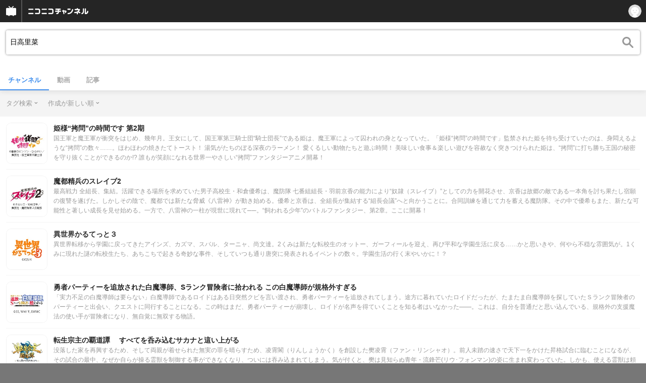

--- FILE ---
content_type: text/html; charset=UTF-8
request_url: https://sp.ch.nicovideo.jp/search/%E6%97%A5%E9%AB%98%E9%87%8C%E8%8F%9C?mode=t
body_size: 21633
content:
<!doctype html>

    




    
        <html lang="ja" class="webkit  "
xmlns:og="http://ogp.me/ns#"
xmlns:fb="http://www.facebook.com/2008/fbml">
    <head>
        <meta charset="UTF-8">
        <meta name="viewport" content="width=device-width, initial-scale=1.0, maximum-scale=1, user-scalable=0">
        <meta name="format-detection" content="telephone=no">

                <title>日高里菜 : チャンネル検索 - ニコニコチャンネル
</title>

                            


<meta property="og:title" content="日高里菜 : チャンネル検索 - ニコニコチャンネル ">
<meta property="og:site_name" content="日高里菜 : チャンネル検索 - ニコニコチャンネル ">
<meta property="og:description" content="あなたの好きがココにある！アニメ・映画・音楽・ゲームなど公式動画や生放送が満載のニコニコチャンネルで、お気に入りを探して応援しよう！">
<meta property="og:url" content="https://ch.nicovideo.jp/search/%E6%97%A5%E9%AB%98%E9%87%8C%E8%8F%9C?mode=t">
<meta property="og:image" content="https://secure-dcdn.cdn.nimg.jp/nicochannel/chfront/img/base/niconico_channel_full.png">
<meta property="og:type" content="website">
<meta property="fb:app_id" content="1080595878705344">
<meta name="twitter:card" content="summary_large_image">
        
                
    

                
        <link rel="canonical" href="https://ch.nicovideo.jp/search/%E6%97%A5%E9%AB%98%E9%87%8C%E8%8F%9C?mode=t">

                <script type="text/javascript">
    try {
        window.NicoGoogleTagManagerDataLayer = [];

        var data = {};

                data.user = (function () {
            var user = {};

                                    user.login_status = 'not_login';
                        user.member_plan_id = null;

            return user;
            })();

        data.content = (function () {
            var content = {};
            content.community_id = null;
            content.ch_screen_name = null;
            return content;
            })();

        window.NicoGoogleTagManagerDataLayer.push(data);
        } catch (e) {}
</script>
<!-- Google Tag Manager For Channel Access Analytics -->


    <script>(function(w,d,s,l,i){w[l]=w[l]||[];w[l].push({'gtm.start':
                new Date().getTime(),event:'gtm.js'});var f=d.getElementsByTagName(s)[0],
            j=d.createElement(s),dl=l!='dataLayer'?'&l='+l:'';j.async=true;j.src=
            'https://www.googletagmanager.com/gtm.js?id='+i+dl;f.parentNode.insertBefore(j,f);
        })(window,document,'script','NicoChannelAccessAnalyticsGtmDataLayer','GTM-K8M6VGZ');</script>


<script>
        window.NicoChannelAccessAnalyticsGtmDataLayer.push({
        'event': 'TriggerAccessAnalytics',
        'PageParameter.ChannelId': null,
        'PageParameter.ContentId': null,
        'PageParameter.ContentBillingType': null,
        'PageParameter.IsChannelLiveMemberFree': null,
        'PageParameter.IsChannelLivePayProgram': null,
        'PageParameter.FrontendId': 33
    });
</script>
<!-- End Google Tag Manager For Channel Access Analytics -->
        <!-- Google Tag Manager -->

<script>(function(w,d,s,l,i){w[l]=w[l]||[];w[l].push({'gtm.start':new Date().getTime(),event:'gtm.js'});var f=d.getElementsByTagName(s)[0],j=d.createElement(s),dl=l!='dataLayer'?'&l='+l:'';j.async=true;j.src='https://www.googletagmanager.com/gtm.js?id='+i+dl;f.parentNode.insertBefore(j,f);})(window,document,'script','NicoGoogleTagManagerDataLayer','GTM-KXT7G5G');</script>

<!-- End Google Tag Manager -->

                            <meta name="description" content="ニコニコチャンネルはアニメ・映画・音楽・ゲーム・エンタメの公式動画配信サイト！">
        
                
        <link rel="stylesheet" href="https://secure-dcdn.cdn.nimg.jp/nicochannel/spchfront/css/legacy-less/renewal2018.css?1769058450
">

        
        <script>
var is_login   = false;
var is_premium = false;
var is_channel = false;
var user_is_joinable = false;
var nicopo_balance = false;
var page_code  = ""||null;
var page_id    = "search_channel"||null;
var user       = null,
    ad_age     = null;
var show_danimestore_invitation = false</script>


<script src="https://secure-dcdn.cdn.nimg.jp/nicochannel/chfront/js/polyfill/closest.js"></script>

<script src="https://secure-dcdn.cdn.nimg.jp/nicochannel/spchfront/js/lib/jquery-3.6.min.js"></script>
<script src="https://secure-dcdn.cdn.nimg.jp/nicochannel/spchfront/js/lib/jquery-migrate.3.3.2.min.js"></script>

<script src="https://secure-dcdn.cdn.nimg.jp/nicochannel/spchfront/js/chlib.js?1769058450
"></script>
<script src="https://secure-dcdn.cdn.nimg.jp/nicochannel/spchfront/js/chapi.js"></script>
<script src="https://secure-dcdn.cdn.nimg.jp/nicochannel/spchfront/js/search_videos.js?1769058450
"></script>




<script src="https://secure-dcdn.cdn.nimg.jp/nicochannel/spchfront/js/common.js?1769058450
"></script>


<script>
    (function (w, k1, k2) {
        w[k1] = w[k1] || {};
        w[k1][k2] = w[k1][k2] || {};
        })(window, 'NicochFrontCoreForeignVariableBinding', 'ChFront');
</script>

        




        <link rel="shortcut icon" href="/favicon.ico">

                                </head>


    <body data-isRenewal2018="true" class="isRenewal2018">

                <div class="globalMeta globalMeta--head">

                        <!-- Google Tag Manager (noscript) -->
<noscript><iframe src="https://www.googletagmanager.com/ns.html?id=GTM-KXT7G5G" height="0" width="0" style="display:none;visibility:hidden"></iframe></noscript>
<!-- End Google Tag Manager (noscript) -->

                        
        </div>

                
                        <div class="c-prependGlobalHeader"></div>

                        <div class="c-globalHeader">
                

<div class="c-commonHeader" data-common-header="container" data-search-word-suggest-unit="commonHeaderContainer"></div>
<div class="c-commonHeaderSearchPanel" data-common-header="searchPanel">
    <div class="c-commonHeaderSearchPanel__inputArea" data-search-word-suggest-unit="headerFormContainer">
        <form action="/search/日高里菜" method="GET" data-common-header="searchPanelForm">
            <input type="hidden" name="type"       data-search-word-suggest-unit="typeInput"           value="channel">
            <input type="hidden" name="mode"       data-search-word-suggest-unit="modeInput"           value="t">
            <input type="hidden" name="channel_id" data-search-word-suggest-unit="scopeInput" disabled value="">
            <input
                type="search"
                placeholder="検索ワードを入力..."
                autocomplete="on"
                required
                value="日高里菜"
                class="c-commonHeaderSearchPanel__inputArea__input"
                data-common-header="searchPanelFormQuery"
                data-search-word-suggest-unit="queryInput"
            >
        </form>
    </div>
</div>
<script>

    window.onCommonHeaderReady = function(commonHeader) {
        commonHeader.mount('[data-common-header="container"]', {
                        frontendId: 33,
            site: 'channel',
            sub: '',
            user: {
                isLogin: false,
                id: 'undefined',
                nickname: 'undefined',
                iconUrl: 'undefined',
                isPremium: undefined,
            },
            customization: {
                isFixedDisabled: true,
                isSearchEnabled: false,
                isScrollUntilHeaderFixedTopEnabledOnSearchOpen: true,
                isBodyScrollDisabledOnSearchOpen: true,
                nextUrl: '/search/%E6%97%A5%E9%AB%98%E9%87%8C%E8%8F%9C?mode=t',
                logoutNextUrl: '/search/%E6%97%A5%E9%AB%98%E9%87%8C%E8%8F%9C?mode=t',
                logo: {
                    href: 'https://sp.ch.nicovideo.jp/',image: '[data-uri]',
                },
                userPanelServiceLinks: [
                    {
                        href: '/my/purchased',
                        label: '購入したもの',
                    },
                    {
                        href: '/my/following',
                        label: '登録したチャンネル',
                    },
                    {
                        href: '/my/mail/subscribing',
                        label: '購読中のブロマガ',
                    },
                    {
                        href: '/start',
                        label: 'チャンネルを開設',
                    },
                    {
                        href: '/portal/anime',
                        label: 'アニメ',
                    },
                    {
                        href: '/portal/blomaga',
                        label: 'ブロマガ',
                    },
                ],
                helpLink: {
                    href: 'https://qa.nicovideo.jp/category/show/429?site_domain=default',
                },
                isHeaderPremiumRegisterLinkHidden: false,
            },
        });

        ;(function($) {
            var $headerPanel = $('[data-common-header="searchPanel"]');
            var $form = $headerPanel.find('[data-common-header="searchPanelForm"]');
            var $input = $headerPanel.find('[data-common-header="searchPanelFormQuery"]');

            commonHeader.on('search:open', function() {
                $headerPanel.show();
                $input.focus();
            });
            commonHeader.on('search:close', function() {
                $headerPanel.hide();
            });

            $input.on('input', function() {
                $form.attr('action', '/search/' + encodeURIComponent($(this).val()) );
            });
        })(jQuery);
    };
    
</script>
<script type="text/javascript" src="https://common-header.nimg.jp/3.0.0/sp/CommonHeaderLoader.min.js"></script>

<section class="c-searchWordSuggestUnit"
         style="display: none;"
         data-search-word-suggest-unit="outer"
         data-search-word-suggest-api="https://sug.search.nicovideo.jp/suggestion/expand/"
>
    <div data-search-word-suggest-unit="inner">
        <a></a>
    </div>
</section>
<script src="https://secure-dcdn.cdn.nimg.jp/nicochannel/spchfront/js/search-word-suggest.js?1769058450
"></script>

            </div>

                        <main class="p-searchResultPage">
            

<div class="c-searchLocalNavigation">
    <div class="c-searchLocalNavigation__mainUnit">
        <section class="c-searchLocalNavigation__mainUnit__formArea" data-search-word-suggest-unit="resultFormContainer">
            <form
                data-searchLocalNavigation="form"
                action="/search/日高里菜"
                method="get"
                class="c-searchLocalNavigation__mainUnit__formArea__form"
            >
                <div class="c-searchLocalNavigation__mainUnit__formArea__form__queryBox">
                    <input
                        type="search"
                        data-searchLocalNavigation="query"
                        data-search-word-suggest-unit="queryInput"
                        autocomplete="on"
                        required
                        value="日高里菜"
                        placeholder="チャンネルを検索する"
                    >
                </div>
                <div class="c-searchLocalNavigation__mainUnit__formArea__form__submitButton">
                    <input type="submit" value="">
                </div>

                <input type="hidden" name="type" value="channel">
                <input type="hidden" name="mode" value="t">
                <input type="hidden" name="sort" value="c">
                <input type="hidden" name="order" value="d">

                                
                <script>
                    
                        ;(function($) {
                            var $form = $('[data-searchLocalNavigation="form"]');
                            var $input = $('[data-searchLocalNavigation="query"]');

                            $input.on('input', function() {
                                $form.attr('action', '/search/' + encodeURIComponent($(this).val()) );
                            });
                        })(jQuery);
                    
                </script>
            </form>
        </section>

        <section class="c-searchLocalNavigation__searchResultInformation">
            

        </section>

        <section class="c-searchLocalNavigation__mainUnit__objectType">
            <ul>
                <li><a class="is_active"  href="/search/日高里菜?type=channel">チャンネル</a></li>
                <li><a     href="/search/日高里菜?type=video">動画</a></li>
                <li><a   href="/search/日高里菜?type=article">記事</a></li>
            </ul>
        </section>
    </div>

    <div class="c-searchLocalNavigation__optionUnit" data-searchLocalNavigation="option">
                    <dl>
                <dt>タグ検索</dt>
                <dd>
                    <ul>
                                                <li >
                            <a href="/search/日高里菜?type=channel&sort=c&order=d&mode=s">キーワード検索</a>
                        </li>
                        <li class="is_active">
                            <a href="/search/日高里菜?type=channel&sort=c&order=d&mode=t">タグ検索</a>
                        </li>
                    </ul>
                </dd>
            </dl>
        
                    <dl>
                <dt>作成が新しい順</dt>
                <dd>
                    <ul>
                                                <li class="is_active"><a href="/search/日高里菜?type=channel&mode=t&sort=c&order=d">作成が新しい順</a></li>
                        <li ><a href="/search/日高里菜?type=channel&mode=t&sort=c&order=a">作成が古い順</a></li>
                        <li ><a href="/search/日高里菜?type=channel&mode=t&sort=u&order=d">更新が新しい順</a></li>
                        <li ><a href="/search/日高里菜?type=channel&mode=t&sort=u&order=a">更新が古い順</a></li>
                        <li ><a href="/search/日高里菜?type=channel&mode=t&sort=t&order=d">投稿動画数が多い順</a></li>
                        <li ><a href="/search/日高里菜?type=channel&mode=t&sort=t&order=a">投稿動画数が少ない順</a></li>
                    </ul>
                </dd>
            </dl>
        
        
        
        <script>
            
                ;(function($) {
                    var option_area = '[data-searchLocalNavigation="option"]';
                    var $option_area = $(option_area);

                    $option_area.find('dt').on('click', function() {
                        var $choice_list = $(this).next('dd');
                        if($choice_list.is(':visible')) {
                            $choice_list.hide();
                        } else {
                            $option_area.find('dd').hide();
                            $choice_list.show();
                        }
                    });

                    $(document).on('click', function(e) {
                        var is_option_area = $(e.target).parents(option_area).length > 0;
                        if(is_option_area) return;

                        $option_area.find('dd').hide();
                    });
                })(jQuery);
            
        </script>
    </div>
</div>

            

    <div class="searchResultList">
        <ul class="channelList">
                            <li class="channelList__item">
                    <a href="/ch2650016">
                        <div class="channelList__item__thumbnail">
                            <img src="https://secure-dcdn.cdn.nimg.jp/nicochannel/spchfront/img/blank.gif" data-original="https://secure-dcdn.cdn.nimg.jp/comch/channel-icon/128x128/ch2650016.jpg?1768794013" alt="姫様“拷問”の時間です 第2期">
                        </div>
                        <div class="channelList__item__detail">
                            <div class="channelList__item__detail__screenName">
                                姫様“拷問”の時間です 第2期
                            </div>
                            <div class="channelList__item__detail__description">
                                                                    国王軍と魔王軍が衝突をはじめ、幾年月。王女にして、国王軍第三騎士団“騎士団長”である姫は、魔王軍によって囚われの身となっていた。「姫様“拷問”の時間です」監禁された姫を待ち受けていたのは、身悶えるような“拷問”の数々……。ほわほわの焼きたてトースト！ 湯気がたちのぼる深夜のラーメン！ 愛くるしい動物たちと遊ぶ時間！ 美味しい食事＆楽しい遊びを容赦なく突きつけられた姫は、“拷問”に打ち勝ち王国の秘密を守り抜くことができるのか!? 誰もが笑顔になれる世界一やさしい“拷問”ファンタジーアニメ開幕！
                                                            </div>
                        </div>
                    </a>
                </li>
                            <li class="channelList__item">
                    <a href="/ch2650037">
                        <div class="channelList__item__thumbnail">
                            <img src="https://secure-dcdn.cdn.nimg.jp/nicochannel/spchfront/img/blank.gif" data-original="https://secure-dcdn.cdn.nimg.jp/comch/channel-icon/128x128/ch2650037.jpg?1767684334" alt="魔都精兵のスレイブ2">
                        </div>
                        <div class="channelList__item__detail">
                            <div class="channelList__item__detail__screenName">
                                魔都精兵のスレイブ2
                            </div>
                            <div class="channelList__item__detail__description">
                                                                    最高戦力 全組長、集結。活躍できる場所を求めていた男子高校生・和倉優希は、魔防隊 七番組組長・羽前京香の能力により“奴隷（スレイブ）”としての力を開花させ、京香は故郷の敵である一本角を討ち果たし宿願の復讐を遂げた。しかしその陰で、魔都では新たな脅威《八雷神》が動き始める。優希と京香は、全組長が集結する“組長会議”へと向かうことに。合同訓練を通じて力を蓄える魔防隊。その中で優希もまた、新たな可能性と著しい成長を見せ始める。一方で、八雷神の一柱が現世に現れて──。“飼われる少年”のバトルファンタジー、第2章。ここに開幕！
                                                            </div>
                        </div>
                    </a>
                </li>
                            <li class="channelList__item">
                    <a href="/ch2649938">
                        <div class="channelList__item__thumbnail">
                            <img src="https://secure-dcdn.cdn.nimg.jp/nicochannel/spchfront/img/blank.gif" data-original="https://secure-dcdn.cdn.nimg.jp/comch/channel-icon/128x128/ch2649938.jpg?1768791260" alt="異世界かるてっと３">
                        </div>
                        <div class="channelList__item__detail">
                            <div class="channelList__item__detail__screenName">
                                異世界かるてっと３
                            </div>
                            <div class="channelList__item__detail__description">
                                                                    異世界転移から学園に戻ってきたアインズ、カズマ、スバル、ターニャ、尚文達。2くみは新たな転校生のオットー、ガーフィールを迎え、再び平和な学園生活に戻る……かと思いきや、何やら不穏な雰囲気が。1くみに現れた謎の転校生たち、あちこちで起きる奇妙な事件、そしていつも通り唐突に発表されるイベントの数々。学園生活の行く末やいかに！？
                                                            </div>
                        </div>
                    </a>
                </li>
                            <li class="channelList__item">
                    <a href="/ch2649803">
                        <div class="channelList__item__thumbnail">
                            <img src="https://secure-dcdn.cdn.nimg.jp/nicochannel/spchfront/img/blank.gif" data-original="https://secure-dcdn.cdn.nimg.jp/comch/channel-icon/128x128/ch2649803.jpg?1759992572" alt="勇者パーティーを追放された白魔導師、Sランク冒険者に拾われ...">
                        </div>
                        <div class="channelList__item__detail">
                            <div class="channelList__item__detail__screenName">
                                勇者パーティーを追放された白魔導師、Sランク冒険者に拾われる この白魔導師が規格外すぎる
                            </div>
                            <div class="channelList__item__detail__description">
                                                                    「実力不足の白魔導師は要らない」白魔導師であるロイドはある日突然クビを言い渡され、勇者パーティーを追放されてしまう。途方に暮れていたロイドだったが、たまたま白魔導師を探していたＳランク冒険者のパーティーと出会い、クエストに同行することになる。この時はまだ、勇者パーティーが崩壊し、ロイドが名声を得ていくことを知る者はいなかった――。これは、自分を普通だと思い込んでいる、規格外の支援魔法の使い手が冒険者になり、無自覚に無双する物語。
                                                            </div>
                        </div>
                    </a>
                </li>
                            <li class="channelList__item">
                    <a href="/ch2649794">
                        <div class="channelList__item__thumbnail">
                            <img src="https://secure-dcdn.cdn.nimg.jp/nicochannel/spchfront/img/blank.gif" data-original="https://secure-dcdn.cdn.nimg.jp/comch/channel-icon/128x128/ch2649794.jpg?1759992659" alt="転生宗主の覇道譚　 すべてを呑み込むサカナと這い上がる">
                        </div>
                        <div class="channelList__item__detail">
                            <div class="channelList__item__detail__screenName">
                                転生宗主の覇道譚　 すべてを呑み込むサカナと這い上がる
                            </div>
                            <div class="channelList__item__detail__description">
                                                                    没落した家を再興するため、そして両親が着せられた無実の罪を晴らすため、凌霄閣（りんしょうかく）を創設した樊凌霄（ファン・リンシャオ）。前人未踏の速さで天下一をかけた昇格試合に臨むことになるが、その試合の最中、なぜか自らが操る霊獣を制御する事ができなくなり、ついには吞み込まれてしまう。気が付くと、樊は見知らぬ青年・流鋒芒(リウ･フォンマン)の姿に生まれ変わっていた。しかも、使える霊獣は頼りなさそうなものばかりで……。すべてを失った男の、水底から這い上がる覇道譚が今始まる。
                                                            </div>
                        </div>
                    </a>
                </li>
                            <li class="channelList__item">
                    <a href="/ch2649843">
                        <div class="channelList__item__thumbnail">
                            <img src="https://secure-dcdn.cdn.nimg.jp/nicochannel/spchfront/img/blank.gif" data-original="https://secure-dcdn.cdn.nimg.jp/comch/channel-icon/128x128/ch2649843.jpg?1759992929" alt="盾の勇者の成り上がり Season 4">
                        </div>
                        <div class="channelList__item__detail">
                            <div class="channelList__item__detail__screenName">
                                盾の勇者の成り上がり Season 4
                            </div>
                            <div class="channelList__item__detail__description">
                                                                    復活間近の四霊「鳳凰」との戦いに備える盾の勇者・岩谷尚文は、反目し合う四聖勇者の力を合わせるべく、三勇者と対峙し、そして和解へと至った。しかしラフタリアが、誤解から王位を継承する意識ありと認識され…クテンロウという国の刺客に命を狙われてしまう。尚文はクテンロウと話をつけるため、唯一連絡船の出ている、亜人の国シルトヴェルトを訪れる。盾の勇者を信仰する亜人たちに熱烈に歓迎されるが、シルトヴェルトも一枚岩ではなく、尚文一行を歓迎しない者もいた。そして、クテンロウもまた政情不安を抱え、ラフタリアが革命の旗印に祭り上げられていく。混迷を極める情勢の中、尚文は仲間を導く光となるか――。
                                                            </div>
                        </div>
                    </a>
                </li>
                            <li class="channelList__item">
                    <a href="/ch2649800">
                        <div class="channelList__item__thumbnail">
                            <img src="https://secure-dcdn.cdn.nimg.jp/nicochannel/spchfront/img/blank.gif" data-original="https://secure-dcdn.cdn.nimg.jp/comch/channel-icon/128x128/ch2649800.jpg?1748410118" alt="劇場版「ポールプリンセス!!」">
                        </div>
                        <div class="channelList__item__detail">
                            <div class="channelList__item__detail__screenName">
                                劇場版「ポールプリンセス!!」
                            </div>
                            <div class="channelList__item__detail__description">
                                                                    ポールダンスに魅せられた少女、星北ヒナノ(CV.土屋李央)は、幼馴染の西条リリア（CV.鈴木杏奈）や東坂ミオ（CV.小倉唯）、南曜スバル（CV.日向未南）とともにポールダンスの世界に飛び込むことに。そんな彼女たちに掲げられた次なる目標は「ポールダンスジャパンカップ」！全国から屈指のポールダンサーたちが集まるこの大会に、チーム &quot;ギャラクシープリンセス&quot; として出場することになった4人。しかし、思うように上達しない焦りや、過去の挫折が原因で壁にぶつかってしまうメンバーたち。ヒナノ自身もある過去の出来事を克服できずにいた。しかし、お互いの気持ちに寄り添いながら、４人はチームとして成長していってー。そんな彼女たちの前に立ちはだかるのは、大会４連覇中の王者”エルダンジュ”。より高度なパフォーマンスを求められる彼女たちもまた、それぞれの想いを胸に練習に励んでいた。そして迎える大会当日―！ポールダンスに魅せられた少女たちは、大会を通じて自らを乗り越え、強く美しく輝くことができるのか。そして優勝は誰の手にー？少⼥たちの想いを1本のポールに込めて、熱い⻘春がここから始まる!
                                                            </div>
                        </div>
                    </a>
                </li>
                            <li class="channelList__item">
                    <a href="/ch2649725">
                        <div class="channelList__item__thumbnail">
                            <img src="https://secure-dcdn.cdn.nimg.jp/nicochannel/spchfront/img/blank.gif" data-original="https://secure-dcdn.cdn.nimg.jp/comch/channel-icon/128x128/ch2649725.jpg?1752210805" alt="阿波連さんははかれない season2">
                        </div>
                        <div class="channelList__item__detail">
                            <div class="channelList__item__detail__screenName">
                                阿波連さんははかれない season2
                            </div>
                            <div class="channelList__item__detail__description">
                                                                    小柄で物静かな女の子、 阿波連れいなさん。人との距離をはかるのが少し苦手。そんな彼女の隣の席に座るライドウくんは、阿波連さんとの間に距離を感じていた。だが、ある日、阿波連さんが落としてしまった消しゴムをライドウくんが拾ったことをキッカケに、ふたりの距離は急接近！！学校生活を送る中で「遠すぎたり」と「近すぎたり」を繰り返し、付き合い始めた阿波連さんとライドウくん。それから迎えた新学期、今度は転校生との距離がはかれない！？色んな意味で、『はかれない』密着系？青春ラブコメディの幕が再び上がる！！
                                                            </div>
                        </div>
                    </a>
                </li>
                            <li class="channelList__item">
                    <a href="/ch2649736">
                        <div class="channelList__item__thumbnail">
                            <img src="https://secure-dcdn.cdn.nimg.jp/nicochannel/spchfront/img/blank.gif" data-original="https://secure-dcdn.cdn.nimg.jp/comch/channel-icon/128x128/ch2649736.jpg?1740636936" alt="大室家 dear friends">
                        </div>
                        <div class="channelList__item__detail">
                            <div class="channelList__item__detail__screenName">
                                大室家 dear friends
                            </div>
                            <div class="channelList__item__detail__description">
                                                                    その日の大室家は、いつになく緊張感に包まれていた。「やだし。だったらもう――姉妹、やめるし」と花子が怒りをにじませると、その言葉を聞いて櫻子は思わず泣きそうになる。
「そんなに、そんなに…私のお下がりのパーカーがいやか!?」。ケンカの原因は、櫻子が花子にあげようとした“巨大なニワトリ”柄のパーカーだ。
それを見ている撫子にいたってはいつもと変わらないクールな表情。櫻子にパーカーを当てられそうになると華麗に身をかわす2人。
誰ももらってくれないパーカーの長所を必死にアピールする櫻子だが、温かいこと以外の良さが見つからない。
しまいには２人に、「そのパーカー、失敗したね？」「確かに着てるの１回も見たことないし」と図星を突かれてしまう。
あきれる撫子と花子、１人うろたえる櫻子。おそらく今日も大室家は平和である。
                                                            </div>
                        </div>
                    </a>
                </li>
                            <li class="channelList__item">
                    <a href="/ch2591762">
                        <div class="channelList__item__thumbnail">
                            <img src="https://secure-dcdn.cdn.nimg.jp/nicochannel/spchfront/img/blank.gif" data-original="https://secure-dcdn.cdn.nimg.jp/comch/channel-icon/128x128/ch2591762.jpg?1415328313" alt="キャプテン・アース">
                        </div>
                        <div class="channelList__item__detail">
                            <div class="channelList__item__detail__screenName">
                                キャプテン・アース
                            </div>
                            <div class="channelList__item__detail__description">
                                                                    満天の星に埋め尽くされた夏の夜空、宇宙ロケットの発射台がひと際大きくそびえ立つ種子島。

その空に浮かぶ「丸い虹」を見たことをきっかけに、ザワつく胸騒ぎに突き動かされて、
17歳の少年・真夏ダイチは、この南の島を訪れた。

そこで彼を待っていたのは、驚くべき出会い。

“アースエンジン”と呼ばれる白く輝く巨大ロボット、

そして“アースエンジン”を通して、顔をあわせる仲間たち――
地下深くで眠り続けていた小麦色の肌の少女・夢塔ハナ。

“魔法少女”を自称する天才ハッカー・夜祭アカリ。

そして、静かな物腰のなかにどこか狂気を秘めた17歳のデザイナーズチャイルド・嵐テッペイ……。

遠宇宙から地球への侵攻を企む謎の知的生命体・キルトガングに立ち向かうため、
チームを結成することになる４人。

そしてダイチは、彼らとの絆を通して、自らの“キャプテン”としての才能を開花させていく。

ときに寄り添い、またときにはぶつかりあいながら綴られる、少年少女たちの“ひと夏の想い”。

決して忘れられないその想いが、美しい夜空に今、軌跡を描く。

                                                            </div>
                        </div>
                    </a>
                </li>
                            <li class="channelList__item">
                    <a href="/ch2649390">
                        <div class="channelList__item__thumbnail">
                            <img src="https://secure-dcdn.cdn.nimg.jp/nicochannel/spchfront/img/blank.gif" data-original="https://secure-dcdn.cdn.nimg.jp/comch/channel-icon/128x128/ch2649390.jpg?1714013599" alt="大室家 dear sisters">
                        </div>
                        <div class="channelList__item__detail">
                            <div class="channelList__item__detail__screenName">
                                大室家 dear sisters
                            </div>
                            <div class="channelList__item__detail__description">
                                                                    中学1年生の大室櫻子は、学校でも家でも元気いっぱい。三姉妹の中心として姉の撫子、妹の花子に呆れられながらも楽しい毎日を過ごしている。今日は学校で向日葵に宿題を手伝ってもらい意気揚々と帰宅した櫻子。しかし家は静まり返っており誰もいない様子。実は先に帰っていた花子はソファの影で息をひそめている。花子には絶対に櫻子に見つかりたくない理由があったが、あっさり櫻子に見つかってしまい、大笑いされてしまう。花子の顔はマジックペンがついておりヒゲのようになっていたのだ。遠慮なく笑う櫻子にイラッとする花子だったが、さらに怒り顔なのが姉の撫子。食べるのを楽しみに取っておいたアイスがなくなっているという。アイスを食べた犯人として撫子と花子に疑われ、一気に形勢不利になった櫻子。三姉妹は2対1になりがちだ。
                                                            </div>
                        </div>
                    </a>
                </li>
                            <li class="channelList__item">
                    <a href="/ch2649364">
                        <div class="channelList__item__thumbnail">
                            <img src="https://secure-dcdn.cdn.nimg.jp/nicochannel/spchfront/img/blank.gif" data-original="https://secure-dcdn.cdn.nimg.jp/comch/channel-icon/128x128/ch2649364.jpg?1723711576" alt="転生したらスライムだった件 第3期">
                        </div>
                        <div class="channelList__item__detail">
                            <div class="channelList__item__detail__screenName">
                                転生したらスライムだった件 第3期
                            </div>
                            <div class="channelList__item__detail__description">
                                                                    クレイマンを倒し、正式に魔王となったリムル。魔王たちの宴（ルビ：ワルプルギス）を経て、リムルの支配地域はジュラの大森林全体に広がった。
その影響で各種族の代表が挨拶しに殺到することが予想されならばいっそのこと魔王リムルのお披露目と、テンペストの新規住民獲得も兼ねた「開国祭」の開催を思いつく。
一方、魔物を敵視するルミナス教の総本山・神聖法皇国ルベリオスでは、聖騎士団長・ヒナタがリムルのメッセージを受け取る。しかしそれは、何者かによって改竄された宣戦布告だった。テンペストにヒナタが向かっていると報告を受けたリムルの決断は――。
真の敵と味方を見極め「人魔共栄圏」という理想を追い求める、リムルの新たな挑戦が始まる。
                                                            </div>
                        </div>
                    </a>
                </li>
                            <li class="channelList__item">
                    <a href="/ch2649078">
                        <div class="channelList__item__thumbnail">
                            <img src="https://secure-dcdn.cdn.nimg.jp/nicochannel/spchfront/img/blank.gif" data-original="https://secure-dcdn.cdn.nimg.jp/comch/channel-icon/128x128/ch2649078.jpg?1704939982" alt="SHY">
                        </div>
                        <div class="channelList__item__detail">
                            <div class="channelList__item__detail__screenName">
                                SHY
                            </div>
                            <div class="channelList__item__detail__description">
                                                                    21世紀半ば、地球から戦争が無くなった――
　各国に突如現れた超人的な力を持ち、平和を願う“ヒーロー”によって、世界は大きく変化したのだ。
　新たに得られた平和を維持すべく各国のヒーローたちが活躍する世界において、日本の平和を担っていたのは、人前に出るのが超絶苦手な“恥ずかしがり屋”の少女ヒーロー、シャイだった。
                                                            </div>
                        </div>
                    </a>
                </li>
                            <li class="channelList__item">
                    <a href="/ch2648073">
                        <div class="channelList__item__thumbnail">
                            <img src="https://secure-dcdn.cdn.nimg.jp/nicochannel/spchfront/img/blank.gif" data-original="https://secure-dcdn.cdn.nimg.jp/comch/channel-icon/128x128/ch2648073.jpg?1632452059" alt="転生したらスライムだった件 OAD">
                        </div>
                        <div class="channelList__item__detail">
                            <div class="channelList__item__detail__screenName">
                                転生したらスライムだった件 OAD
                            </div>
                            <div class="channelList__item__detail__description">
                                                                    サラリーマン三上悟は、通り魔に刺されて死亡し、気がつくと異世界に転生していた。ただし、その姿はスライムだった！リムルという新しいスライム人生を得て、さまざまな種族がうごめくこの世界に放り出され、「種族問わず楽しく暮らせる国づくり」を目指すことになる。大人気シリーズ「転生したらスライムだった件」の完全新作オリジナルアニメーションが登場！！
                                                            </div>
                        </div>
                    </a>
                </li>
                            <li class="channelList__item">
                    <a href="/ch2647631">
                        <div class="channelList__item__thumbnail">
                            <img src="https://secure-dcdn.cdn.nimg.jp/nicochannel/spchfront/img/blank.gif" data-original="https://secure-dcdn.cdn.nimg.jp/comch/channel-icon/128x128/ch2647631.jpg?1653986862" alt="転生したらスライムだった件 転スラ日記">
                        </div>
                        <div class="channelList__item__detail">
                            <div class="channelList__item__detail__screenName">
                                転生したらスライムだった件 転スラ日記
                            </div>
                            <div class="channelList__item__detail__description">
                                                                    「貴重な紙を手に入れたので、俺のこれまでを日記形式で綴ることにした。書き出しはそうだな…『転生したらスライムだった』。そこから俺の冒険が――冒険…が?」
お茶目でユーモラスなリムルとテンペストの仲間たちの日常をふんだんに描く、“スライムライフ系”転生エンターテインメント!
                                                            </div>
                        </div>
                    </a>
                </li>
                            <li class="channelList__item">
                    <a href="/ch2644983">
                        <div class="channelList__item__thumbnail">
                            <img src="https://secure-dcdn.cdn.nimg.jp/nicochannel/spchfront/img/blank.gif" data-original="https://secure-dcdn.cdn.nimg.jp/comch/channel-icon/128x128/ch2644983.jpg?1589258253" alt="TIGER ＆ BUNNY">
                        </div>
                        <div class="channelList__item__detail">
                            <div class="channelList__item__detail__screenName">
                                TIGER ＆ BUNNY
                            </div>
                            <div class="channelList__item__detail__description">
                                                                    様々な人種、民族、そして『NEXT』と呼ばれる特殊能力者が共存する都市シュテルンビルト。そこには『NEXT』能力を使って街の平和を守る『ヒーロー』が存在した。仕事も私生活も崖っぷちのベテランヒーロー、ワイルドタイガー（鏑木・ T・虎徹）は、突然新人ヒーローのバーナビー・ブルックスJr.とコンビを組む ことに。二人は対立しながらも悪に立ち向かう…！

                                                            </div>
                        </div>
                    </a>
                </li>
                            <li class="channelList__item">
                    <a href="/ch2638712">
                        <div class="channelList__item__thumbnail">
                            <img src="https://secure-dcdn.cdn.nimg.jp/nicochannel/spchfront/img/blank.gif" data-original="https://secure-dcdn.cdn.nimg.jp/comch/channel-icon/128x128/ch2638712.jpg?1554866114" alt="転生したらスライムだった件">
                        </div>
                        <div class="channelList__item__detail">
                            <div class="channelList__item__detail__screenName">
                                転生したらスライムだった件
                            </div>
                            <div class="channelList__item__detail__description">
                                                                    サラリーマン三上悟は通り魔に刺され死亡し、気がつくと異世界に転生していた。ただし、その姿はスライムだった！
リムルという新しいスライム人生を得て、さまざまな種族がうごめくこの世界に放り出され、
「種族問わず楽しく暮らせる国作り」を目指すことになる――！
                                                            </div>
                        </div>
                    </a>
                </li>
                            <li class="channelList__item">
                    <a href="/ch2649258">
                        <div class="channelList__item__thumbnail">
                            <img src="https://secure-dcdn.cdn.nimg.jp/nicochannel/spchfront/img/blank.gif" data-original="https://secure-dcdn.cdn.nimg.jp/comch/channel-icon/128x128/ch2649258.jpg?1712720496" alt="魔都精兵のスレイブ">
                        </div>
                        <div class="channelList__item__detail">
                            <div class="channelList__item__detail__screenName">
                                魔都精兵のスレイブ
                            </div>
                            <div class="channelList__item__detail__description">
                                                                    日本各地に、突如として謎の門が出現。
その先の異空間『魔都』には女性にのみ食べた者に特異な能力をもたらす桃が存在し、
『醜鬼』と呼ばれる怪物を退治するため、女性兵による戦闘集団『魔防隊』が組織された。

活躍できる場所を求めていた男子高校生・和倉優希はある日、魔都へと迷い込むと醜鬼に襲われてしまう。
そこへ駆けつけたのは魔防隊七番組の美しき組長・羽前京香。
京香の能力で奴隷（スレイブ）と化した優希は力を開花させ、醜鬼を見事打ち倒し、
奴隷 兼 魔防隊の管理人として醜鬼と戦うことに。

“飼われる少年”のバトルファンタジー、ここに開幕！
                                                            </div>
                        </div>
                    </a>
                </li>
                            <li class="channelList__item">
                    <a href="/ch2649257">
                        <div class="channelList__item__thumbnail">
                            <img src="https://secure-dcdn.cdn.nimg.jp/nicochannel/spchfront/img/blank.gif" data-original="https://secure-dcdn.cdn.nimg.jp/comch/channel-icon/128x128/ch2649257.jpg?1712309995" alt="レヱル・ロマネスク2">
                        </div>
                        <div class="channelList__item__detail">
                            <div class="channelList__item__detail__screenName">
                                レヱル・ロマネスク2
                            </div>
                            <div class="channelList__item__detail__description">
                                                                    鉄道輸送の中核を担う人形モジュール――レイルロオド
新交通システムにより壊滅寸前となった鉄路を
観光振興やグッズ開発等で徐々に復権させてきたレイルロオドたちは
更なる復興促進を目指し、第2回レイルロオドサミットへと集う

『沿線の魅力を音で伝える』

サミットで伝えられたテーマは、昨今のASMRブームの広がりに寄り添ったもの
「ここ御一夜で、実地で学べばよいのです」
司会進行の言に従い、レイルロオドたちはそれぞれの「録りたい音」を収めるべく、
初めてのフィールドレコーディングへと駆け出していく
                                                            </div>
                        </div>
                    </a>
                </li>
                            <li class="channelList__item">
                    <a href="/ch2649237">
                        <div class="channelList__item__thumbnail">
                            <img src="https://secure-dcdn.cdn.nimg.jp/nicochannel/spchfront/img/blank.gif" data-original="https://secure-dcdn.cdn.nimg.jp/comch/channel-icon/128x128/ch2649237.jpg?1712720408" alt="ようこそ実力至上主義の教室へ 3rd Season">
                        </div>
                        <div class="channelList__item__detail">
                            <div class="channelList__item__detail__screenName">
                                ようこそ実力至上主義の教室へ 3rd Season
                            </div>
                            <div class="channelList__item__detail__description">
                                                                    東京都高度育成高等学校、それは進学率・就職率 100%を誇り、毎月 10 万円の金銭に相当するポイントが支給される夢のような学校。しかし、その内実は一部の成績優秀者のみが好待遇を受けられる実力至上主義の学校であった。3 学期を迎え、D クラスから C クラスに昇格した綾小路たちは、林間学校へと向かう。
そこで実施されるのは「混合合宿」と呼ばれる全学年合同で行われる特別試験。その名の通り、男女別に分かれ、必ず複数のクラスが混合するグループをいくつか作り、そのグループ単位で採点される試験である。これまで敵として争っていた他のクラスの生徒たちとも協力しなければ、高得点を得ることができない状況、そして何よりボーダーラインに届かなかったグループからは退学者が出るというルールに慄く一同。波乱を呼ぶ激動の 3 学期が今、幕を開ける!
                                                            </div>
                        </div>
                    </a>
                </li>
                            <li class="channelList__item">
                    <a href="/ch2649123">
                        <div class="channelList__item__thumbnail">
                            <img src="https://secure-dcdn.cdn.nimg.jp/nicochannel/spchfront/img/blank.gif" data-original="https://secure-dcdn.cdn.nimg.jp/comch/channel-icon/128x128/ch2649123.jpg?1712877156" alt="ラグナクリムゾン">
                        </div>
                        <div class="channelList__item__detail">
                            <div class="channelList__item__detail__screenName">
                                ラグナクリムゾン
                            </div>
                            <div class="channelList__item__detail__description">
                                                                    翼の血族による襲撃で狩竜人の少年・ラグナの日常は崩壊した。
全てを失った未来の自分から託された最強の力と滅竜の使命、
元竜王にして最凶の相棒クリムゾンとの邂逅。何より大切な存在であるレオニカとの別離。
それは、限界を超えた過酷な日々の始まりだった。

“翼の王”アルテマティアとの戦いの果てに出会ったのは、
国内最高戦力・銀装兵団と、圧倒的なカリスマで兵を率いる”銀器姫”スターリア・レーゼ。
そしてついに&quot;&quot;翼の血族&quot;&quot;最強の男が立ちはだかる──。

戦いは、新たなステージへ。
戦力差30倍、今、絶望的な戦争の幕が上がる。
                                                            </div>
                        </div>
                    </a>
                </li>
                            <li class="channelList__item">
                    <a href="/ch2649131">
                        <div class="channelList__item__thumbnail">
                            <img src="https://secure-dcdn.cdn.nimg.jp/nicochannel/spchfront/img/blank.gif" data-original="https://secure-dcdn.cdn.nimg.jp/comch/channel-icon/128x128/ch2649131.jpg?1712309905" alt="ひきこまり吸血姫の悶々">
                        </div>
                        <div class="channelList__item__detail">
                            <div class="channelList__item__detail__screenName">
                                ひきこまり吸血姫の悶々
                            </div>
                            <div class="channelList__item__detail__description">
                                                                    ムルナイト帝国の名門貴族ガンデスブラッド家の令嬢、テラコマリ・ガンデスブラッド。
吸血鬼なのに血が飲めないコマリは、魔法が使えない、運動ができない、
背が伸びないという三重苦に悩まされ、３年間の引きこもり生活を送っていた。
しかし、ある日親バカの父がとんでもない就職先を見つけてくる。
その名も『七紅天大将軍』！
それは本来帝国の猛者しかなれず、３ヶ月に一度のペースで他国に戦争を仕掛け勝利しなければならない
超ハードな役職。さらに部下たちは元犯罪者ばかりで将軍に就任したコマリに対して下剋上を狙う気満々……。
絶対に断りたいけど、皇帝直々の任命なので辞めることすら許されない。
本当の実力がバレたら即破滅なこの状況……それでもコマリはハッタリと可愛さを武器に己の任務を遂行する！
「私がこれから為すことはな、単純極まりない覇業だ！
すなわち、テラコマリ・ガンデスブラッドは――他の５カ国の大将軍を
武力で全員ブチ殺し、ムルナイトの国威を全世界に喧伝してやるのだ！」

最強(!?)吸血姫による歴史に残る快進撃がここに始まる！
                                                            </div>
                        </div>
                    </a>
                </li>
                            <li class="channelList__item">
                    <a href="/ch2649100">
                        <div class="channelList__item__thumbnail">
                            <img src="https://secure-dcdn.cdn.nimg.jp/nicochannel/spchfront/img/blank.gif" data-original="https://secure-dcdn.cdn.nimg.jp/comch/channel-icon/128x128/ch2649100.jpg?1712719788" alt="シャングリラ・フロンティア">
                        </div>
                        <div class="channelList__item__detail">
                            <div class="channelList__item__detail__screenName">
                                シャングリラ・フロンティア
                            </div>
                            <div class="channelList__item__detail__description">
                                                                    「クソゲー以外をプレイするなんて、いつ以来だろうな」

ディスプレイを使用するゲームが、レトロゲームに分類されるようになった、少しだけ未来の世界。
この世界では、最新のVR技術に内容が追いついていない、いわゆる“クソゲー”と呼ばれる作品が大量にリリースされていた。
そんな数多のクソゲーをクリアすることに情熱を捧げてきた１人の“クソゲーハンター”陽務楽郎。
彼が次に挑んだのはクソゲーの対極、総プレイヤー数3000万人の“神ゲー”『シャングリラ・フロンティア』だった。
集う仲間、広がる世界。そして“宿敵”との出会いが、彼の、全てのプレイヤーの運命を変えていく!! 
最強クソゲーマーによる最高のゲーム冒険譚、ここに開幕!!
                                                            </div>
                        </div>
                    </a>
                </li>
                            <li class="channelList__item">
                    <a href="/ch2649084">
                        <div class="channelList__item__thumbnail">
                            <img src="https://secure-dcdn.cdn.nimg.jp/nicochannel/spchfront/img/blank.gif" data-original="https://secure-dcdn.cdn.nimg.jp/comch/channel-icon/128x128/ch2649084.jpg?1704940271" alt="陰の実力者になりたくて！ 2nd season">
                        </div>
                        <div class="channelList__item__detail">
                            <div class="channelList__item__detail__screenName">
                                陰の実力者になりたくて！ 2nd season
                            </div>
                            <div class="channelList__item__detail__description">
                                                                    「陰の実力者」に憧れた少年は、道半ばで命を失い、シド・カゲノーとして異世界に転生した。

新たな世界で「陰の実力者」設定を楽しむことにしたシドは、陰に潜み、陰を狩る者――シャドウを演じ、付き合いのいい配下の少女たちと闇の教団に対抗する「シャドウガーデン」を組織する。

すべては妄想の産物……そのはずだった。ところが世界の闇たる「ディアボロス教団」は実在し、シドの知らぬところで「シャドウガーデン」は教団との抗争を繰り広げていた。

次なる舞台は「血の女王」「妖狐」「暴君」の三勢力が統治する無法都市。そこは、ならず者がはびこる弱肉強食の世界だった。
吸血鬼たちの支配者「血の女王」の討伐のため、姉のクレアに連行されてきたシドは、またとない「陰の実力者」ムーブの機会に心を躍らせるのだが……。

「血の女王」を巡る陰謀が動き出し、無法都市は三つの勢力が入り乱れる。さらに姉のクレアも騒乱に巻き込まれ、シャドウガーデンも独自に行動。混沌を極める中、シドは人知れずシャドウとして暗躍しようとする。

赤き月は昇り、覚醒の刻は来た――！
                                                            </div>
                        </div>
                    </a>
                </li>
                            <li class="channelList__item">
                    <a href="/ch2649082">
                        <div class="channelList__item__thumbnail">
                            <img src="https://secure-dcdn.cdn.nimg.jp/nicochannel/spchfront/img/blank.gif" data-original="https://secure-dcdn.cdn.nimg.jp/comch/channel-icon/128x128/ch2649082.jpg?1704940207" alt="盾の勇者の成り上がり Season 3">
                        </div>
                        <div class="channelList__item__detail">
                            <div class="channelList__item__detail__screenName">
                                盾の勇者の成り上がり Season 3
                            </div>
                            <div class="channelList__item__detail__description">
                                                                    四霊のひとつ「霊亀」を討伐した盾の勇者・岩谷尚文は、
別の異世界で霊亀復活の元凶であるキョウを打ち倒し、メルロマルクへ帰還する。

復活間近の新たな四霊「鳳凰」との戦いに備えようとするが、
霊亀騒動で失態を演じた三勇者は行方不明、
尚文の持つ領地も戦力に不安が残る状況だった。

今後の戦いに備えて、散り散りになった旧ルロロナ村の住民を取り戻そうと考えた尚文は、
住民が奴隷として売られたというゼルトブルを訪れ、
救出の足がかりとして、ラフタリア、フィーロと共に地下賭博闘技場に参加する。

救いを求める亜人たち、
心砕けた三勇者、
そして暗躍するヴィッチことマイン。

それぞれの思惑が交錯する中、
尚文は自らの信じる道を突き進めるのか――。
                                                            </div>
                        </div>
                    </a>
                </li>
                            <li class="channelList__item">
                    <a href="/ch2648937">
                        <div class="channelList__item__thumbnail">
                            <img src="https://secure-dcdn.cdn.nimg.jp/nicochannel/spchfront/img/blank.gif" data-original="https://secure-dcdn.cdn.nimg.jp/comch/channel-icon/128x128/ch2648937.jpg?1696911291" alt="幼女社長R">
                        </div>
                        <div class="channelList__item__detail">
                            <div class="channelList__item__detail__screenName">
                                幼女社長R
                            </div>
                            <div class="channelList__item__detail__description">
                                                                    むじなカンパニーの社長「六科なじむ」は、ごく普通の５歳児！
社長に甘すぎる敏腕秘書「ユキ」に、国籍不明の謎の事務員「ガルシア」、ツッコミ役の平社員「真友」といった個性的な社員たちと共に世間の荒波に突っ込んでいく!?
                                                            </div>
                        </div>
                    </a>
                </li>
                    </ul>
    </div>
        
    <div class="searchResultPager">
                    <div class="c-button c-button--is_disabled"><span class="c-icon c-icon--prevPagenation"></span>前へ</div>
                <div class="searchResultPager__meta">
            <div class="searchResultPager__meta__pagenation">
                <strong>1</strong>
                <span> / 4
            </div>
            <div class="searchResultPager__meta__totalCount">
                99件
            </div>
        </div>
                    <a class="c-button" href="/search/日高里菜?type=channel&mode=t&sort=c&order=d&page=2">次へ<span class="c-icon c-icon--nextPagenation"></span></a>
            </div>



        </main>

                        <footer class="c-globalFooter">

    

    <section class="c-globalFooter__menuUnit c-globalFooter__menuUnit--channel">
        <nav>
            <h2>ニコニコチャンネル</h2>
            <ul>
                <li><a href="/"><span>チャンネル</span><span>総合トップ</span></a></li>
                <li><a href="/portal/blomaga">ブロマガ</a></li>
                <li><a href="/portal/anime">アニメ</a></li>
                <li><a href="/portal/movie">映画・ドラマ</a></li>
                <li><a href="/portal/tokusatsu">特撮</a></li>
            </ul>
        </nav>
        <nav>
            <h2>アカウント</h2>
            <ul>
                <li><a href="/my/purchased">購入したもの</a></li>
                <li><a href="/my/following"><span>登録した</span><span>チャンネル</span></a></li>
                <li><a href="/my/mail/subscribing">購読中のブロマガ</a></li>
            </ul>

            <h2>開設／お問い合わせ</h2>
            <ul>
                <li><a href="/start" class="wbr"><span>チャンネルを</span><span>開設する</span></a></li>
                <li><a href="http://site.nicovideo.jp/sales_ads" target="_blank"><span>広告出稿に関する</span><span>お問い合わせ</span></a></li>
            </ul>
        </nav>
    </section>

    <section class="c-globalFooter__menuUnit c-globalFooter__menuUnit--support">
        <nav>
            <h2>サポート</h2>
            <ul>
                <li><a href="https://ch.nicovideo.jp/static/rule.html" target="_blank">利用規約</a></li>
                <li><a href="https://ch.nicovideo.jp/static/tokutei.html" target="_blank">特定商取引法</a></li>
                <li><a href="https://qa.nicovideo.jp/category/show/429?site_domain=default" target="_blank">ヘルプ (PC版)</a></li>
            </ul>
        </nav>
    </section>

    <section class="c-globalFooter__menuUnit c-globalFooter__menuUnit--niconico">
        <nav>
            <h2>ニコニコのサービス</h2>
            <ul>
                <li><a href="https://sp.nicovideo.jp/">動画</a></li>
                <li><a href="https://sp.live.nicovideo.jp/">生放送</a></li>
                <li><a href="https://news.nicovideo.jp/">ニュース</a></li>
                <li><a href="/">チャンネル</a></li>
                <li><a href="/portal/blomaga">ブロマガ</a></li>
            </ul>
        </nav>
    </section>

            <section class="c-globalFooter__pcViewButtonUnit">
            <button id="btnViewPCMode">PC版で表示する</button>
        </section>

                    
    <small class="c-globalFooter__copyRightUnit">&copy; DWANGO Co., Ltd.</small>
</footer>

                        <div class="c-globalPositionedWrapper" data-globalPositionedWrapper>
                                <!--モーダル-->
<section class="ch_modal origin">
	<div class="ch_modal_mask"></div>
	<div class="ch_modal_panel">
		<h1 class="ch_modal_title"></h1>
		<div class="ch_modal_body">
			<!--内容がここに挿入されます-->
		</div>
		<button type="button" class="ch_modal_close">&times;</button>
	</div>
</section>


            </div>

                        <div class="globalMeta globalMeta--foot">
                <script>!function(d,s,id){var js,fjs=d.getElementsByTagName(s)[0];if(!d.getElementById(id)){js=d.createElement(s);js.id=id;js.src="//platform.twitter.com/widgets.js";fjs.parentNode.insertBefore(js,fjs);}}(document,"script","twitter-wjs");</script>

<script src="https://b.st-hatena.com/js/bookmark_button.js" charset="utf-8" async="async"></script>





<script>

    var sendGaAndGa360Event = function (e) {
        var el = e.currentTarget;
        var eventTag = el.hasAttribute('data-ga-event-tag')? el.getAttribute('data-ga-event-tag'): '';
        if (eventTag === '') {
            return true;
        }

        NicoGoogleTagManagerDataLayer.push({'event': eventTag});
    };

    Array.prototype.forEach.call(document.querySelectorAll('[data-selector="sendGA360Event"]'), function(gaNodeList) {
        gaNodeList.addEventListener("click", sendGaAndGa360Event);
    });

</script>
            </div>
            </body>
</html>
